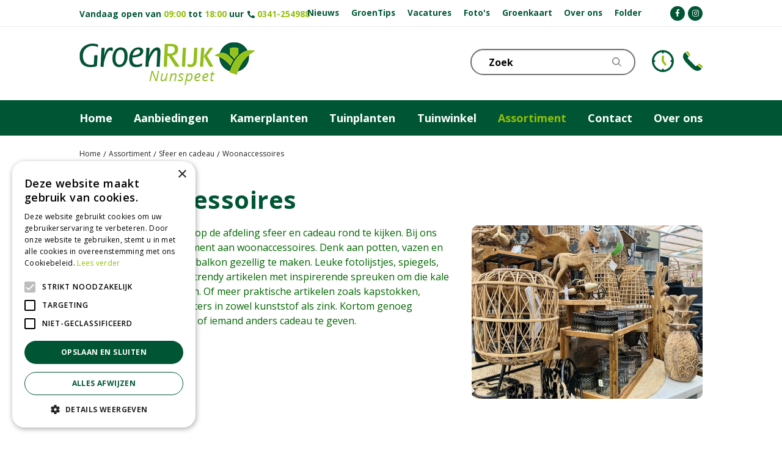

--- FILE ---
content_type: text/css; charset=utf-8
request_url: https://www.groenrijknunspeet.nl/website/groenrijk2/css/style_production.18.css
body_size: 7993
content:
.image-center{position:absolute;left:50%;top:50%;text-align:center;-webkit-transform:translate(-50%,-50%);-moz-transform:translate(-50%,-50%);transform:translate(-50%,-50%)}.flex{display:-webkit-flex;display:flex;-webkit-flex-direction:row;flex-direction:row;-webkit-flex-wrap:wrap;flex-wrap:wrap;-webkit-align-items:stretch;align-items:stretch}.form-field-styles{height:auto;min-height:40px;padding:3px 23px;font-size:12px;line-height:30px;border:2px solid #91be06;background:#fff;border-radius:20px;-webkit-transition:.5s all;transition:.5s all}.form-field-styles::placeholder{line-height:30px;color:#232323}.form-field-styles:active,.form-field-styles:focus,.form-field-styles:hover{outline:0!important;outline-offset:0!important;border-color:#005634;-webkit-box-shadow:none;box-shadow:none}.form-field-styles:active:focus,.form-field-styles:active:hover{outline:0!important;outline-offset:0!important;border-color:#005634;-webkit-box-shadow:none;box-shadow:none}@media (min-width:992px){.form-field-styles{min-height:50px;padding:8px 28px;font-size:16px;-webkit-border-radius:25px;-moz-border-radius:25px;border-radius:25px}}.news-item-styles{width:100%;flex:0 0 100%;max-width:100%;margin:0 0 45px 0;background:0 0}.news-item-styles>.wrap{position:relative;float:left;width:100%;padding:75% 0 0 0}.news-item-styles .news-title{margin:15px 0 19.8px 0}.news-item-styles .news-title h2{margin:0;font-size:18px;text-align:left}.news-item-styles .news-tag{position:absolute;top:0;left:0;z-index:10;min-height:30px;padding:5px 15px;font-weight:700;font-size:12px;line-height:30px;color:#fff;text-transform:capitalize;background:#232323;-webkit-border-radius:5px;-moz-border-radius:5px;border-radius:5px}.news-item-styles .news-text{float:left;width:100%;text-align:left}.news-item-styles .news-text>*{display:none}.news-item-styles .news-text b,.news-item-styles .news-text strong{font-weight:400}.news-item-styles .news-text p:first-of-type{display:block;font-size:14px}.news-item-styles .news-text figure{display:block;position:absolute;top:0;left:0;z-index:5;width:100%;padding:0;overflow:hidden;border:1px solid #707070;background:#fff;-webkit-border-radius:10px;-moz-border-radius:10px;border-radius:10px}.news-item-styles .news-text figure a{float:left;width:100%;padding:0 0 75% 0;background:none center no-repeat;background-size:cover}.news-item-styles .news-text figure img{display:none}.news-item-styles .news-text .read-more{display:block;position:absolute;top:-55px;right:15px;z-index:10;min-height:40px;margin-top:75%;padding:5px 15px;line-height:30px;font-weight:700;font-size:13.6px;color:#fff!important;background:#91be06;-webkit-border-radius:5px;-moz-border-radius:5px;border-radius:5px;-webkit-transition:.5s all;transition:.5s all}.news-item-styles .news-text .read-more:focus,.news-item-styles .news-text .read-more:hover{text-decoration:none!important;color:#fff!important;background:#005634}@media (min-width:768px){.news-item-styles{width:50%;flex:0 0 50%;max-width:50%;padding:0 19.8px}.news-item-styles .news-tag{-webkit-border-radius:10px;-moz-border-radius:10px;border-radius:10px}.news-item-styles .news-text p:first-child{font-size:16px}.news-item-styles .news-text .read-more{-webkit-border-radius:10px;-moz-border-radius:10px;border-radius:10px}}@media (min-width:992px){.news-item-styles{width:33.33333333%;flex:0 0 33.33333333%;max-width:33.33333333%;margin:0 0 60px 0}.news-item-styles .news-title{margin-bottom:30px}.news-item-styles .news-title h2{font-size:20px}}.offers-overview .offers-list{width:100%;display:flex;flex-wrap:wrap}.offers-overview .offers-list .offer{width:100%;margin-bottom:45px}.offers-overview .offers-list .offer>.wrap{background:#fff;width:100%;float:left;color:#232323;border:0}.offers-overview .offers-list .offer h2{width:100%;position:absolute;margin-top:calc(100% + 10px);color:#232323;left:0}.offers-overview .offers-list .offer h2 .offer_link{text-align:left}.offers-overview .offers-list .offer .picture_container{width:100%;float:left}.offers-overview .offers-list .offer .picture_container a{padding:0 0 100% 0;background-position:50%;background-size:cover;border-radius:10px}.offers-overview .offers-list .offer .picture_container img{width:100%;float:left}.offers-overview .offers-list .offer .description{margin-top:35px;float:left}.offers-overview .offers-list .offer .price_container{position:absolute;background:#005634;width:auto;color:#fff;padding:15px;border-radius:50%;top:240px}.offers-overview .offers-list .offer .price_container p{margin:0}.offers-overview .offers-list .offer .price_container .price_new{font-size:18px}.offers-overview .offers-list .offer .price_container .price_old{font-size:11px}.offers-overview .offers-list .offer .price_container .price_old .price{text-decoration:line-through}.offers-overview .offers-list .offer .offer_link{width:100%;float:left;text-align:center}.offers-overview .offers-list .offer .date_until{position:initial;float:left;margin-top:34px}.offers-overview .offers-list .offer .bottom .more_info{height:auto;min-height:40px;padding:5px 25px;font-weight:700;text-decoration:none!important;line-height:30px;color:#fff!important;border:0;background:#91be06;border-radius:5px;font-size:12px;-webkit-transition:.5s all;transition:.5s all;width:auto;padding:5px 15px;position:absolute;top:20px;right:20px}.offers-overview .offers-list .offer .bottom .more_info:active,.offers-overview .offers-list .offer .bottom .more_info:focus,.offers-overview .offers-list .offer .bottom .more_info:hover{text-decoration:none!important;color:#fff!important;background:#005634}.offers-overview .offers-list .offer .bottom .more_info:active:focus,.offers-overview .offers-list .offer .bottom .more_info:active:hover{text-decoration:none!important;color:#fff!important;background:#005634}.offers-overview .offers-list .offer .bottom .more_info.red{background-color:#e51b3d}.offers-overview .offers-list .offer .bottom .more_info.red:active,.offers-overview .offers-list .offer .bottom .more_info.red:focus,.offers-overview .offers-list .offer .bottom .more_info.red:hover{background-color:#b81530}.offers-overview .offers-list .offer .bottom .more_info.red:active:focus,.offers-overview .offers-list .offer .bottom .more_info.red:active:hover{background-color:#b81530}@media (min-width:992px){.offers-overview .offers-list .offer .bottom .more_info{min-height:50px;padding:10px 30px;border-radius:10px;font-size:16px}}.column-3 .offers-overview .offers-list .offer{width:50%}.offer.small>.wrap>.in{position:relative;padding-bottom:90px!important}.offer.small.no_price>.wrap>.in{padding-bottom:15px!important}.offer.big,.range_product.big{margin-bottom:45px;background:#fff;width:100%;padding:0;min-height:350px;float:left;color:#232323;border:0;overflow:hidden}.offer.big>.wrap,.range_product.big>.wrap{background:#fff;width:100%;float:left;color:#232323;border:0}.offer.big h2,.range_product.big h2{width:100%;position:absolute;margin-top:calc(100% + 10px);color:#232323;left:0}.offer.big h2 .offer_link,.range_product.big h2 .offer_link{text-align:left}.offer.big .picture_container,.range_product.big .picture_container{width:100%;float:left}.offer.big .picture_container a,.range_product.big .picture_container a{padding:0 0 100% 0;background-position:50%;background-size:cover;border-radius:10px}.offer.big .picture_container img,.range_product.big .picture_container img{width:100%;float:left}.offer.big .description,.range_product.big .description{margin-top:35px;float:left}.offer.big .price_container,.range_product.big .price_container{position:absolute;background:#005634;width:auto;color:#fff;padding:15px;border-radius:50%;top:240px}.offer.big .price_container p,.range_product.big .price_container p{margin:0}.offer.big .price_container .price_new,.range_product.big .price_container .price_new{font-size:18px}.offer.big .price_container .price_old,.range_product.big .price_container .price_old{font-size:11px}.offer.big .price_container .price_old .price,.range_product.big .price_container .price_old .price{text-decoration:line-through}.offer.big .offer_link,.range_product.big .offer_link{width:100%;float:left;text-align:center}.offer.big .date_until,.range_product.big .date_until{position:initial;float:left;margin-top:34px}.offer.big .bottom .more_info,.range_product.big .bottom .more_info{height:auto;min-height:40px;padding:5px 25px;font-weight:700;text-decoration:none!important;line-height:30px;color:#fff!important;border:0;background:#91be06;border-radius:5px;font-size:12px;-webkit-transition:.5s all;transition:.5s all;width:auto;padding:5px 15px;position:absolute;top:20px;right:20px}.offer.big .bottom .more_info:active,.offer.big .bottom .more_info:focus,.offer.big .bottom .more_info:hover,.range_product.big .bottom .more_info:active,.range_product.big .bottom .more_info:focus,.range_product.big .bottom .more_info:hover{text-decoration:none!important;color:#fff!important;background:#005634}.offer.big .bottom .more_info:active:focus,.offer.big .bottom .more_info:active:hover,.range_product.big .bottom .more_info:active:focus,.range_product.big .bottom .more_info:active:hover{text-decoration:none!important;color:#fff!important;background:#005634}.offer.big .bottom .more_info.red,.range_product.big .bottom .more_info.red{background-color:#e51b3d}.offer.big .bottom .more_info.red:active,.offer.big .bottom .more_info.red:focus,.offer.big .bottom .more_info.red:hover,.range_product.big .bottom .more_info.red:active,.range_product.big .bottom .more_info.red:focus,.range_product.big .bottom .more_info.red:hover{background-color:#b81530}.offer.big .bottom .more_info.red:active:focus,.offer.big .bottom .more_info.red:active:hover,.range_product.big .bottom .more_info.red:active:focus,.range_product.big .bottom .more_info.red:active:hover{background-color:#b81530}@media (min-width:992px){.offer.big .bottom .more_info,.range_product.big .bottom .more_info{min-height:50px;padding:10px 30px;border-radius:10px;font-size:16px}}.offer.big>.wrap,.range_product.big>.wrap{background:0 0;border:none;color:#232323}.offer.big h1,.range_product.big h1{width:100%}.offer.big .picture_container,.range_product.big .picture_container{width:100%}.offer.big .description,.range_product.big .description{width:100%;margin:10px 0;float:left;font-weight:600;text-align:center}.offer.big .date_until,.range_product.big .date_until{width:100%;float:left;font-size:12px;padding:0;text-align:center}.offer.big .more_info,.range_product.big .more_info{width:100%;float:left;padding:30px 0 0 30px;display:none}.offer.big .offer_link,.range_product.big .offer_link{width:100%}.offer.big .price_container,.range_product.big .price_container{float:right;padding:0 60px}.offer.big.popup,.range_product.big.popup{overflow:visible;margin-bottom:38px}.offer.big.popup>.wrap,.range_product.big.popup>.wrap{height:100%;position:relative}.offer.big.popup>.wrap>.in,.range_product.big.popup>.wrap>.in{width:100%;display:block}.offer.no_description>.wrap>.in,.range_product.no_description>.wrap>.in{padding:0}.offer.no_description h1,.range_product.no_description h1{width:100%;float:left;text-align:center}.offer.no_description .picture_container,.range_product.no_description .picture_container{width:100%!important;text-align:center}.offer.no_description .picture_container img,.range_product.no_description .picture_container img{max-width:50%;float:none}@media (min-width:768px){.offers-overview .offers-list .offer{width:50%;float:left;padding-top:0}.offers-overview .offers-list .offer:nth-of-type(odd){padding-left:0;padding-right:15px}.offers-overview .offers-list .offer:nth-of-type(2n){padding-left:15px;padding-right:0}}@media (min-width:992px){.offers-overview .offers-list .offer{width:33.333333%;float:left;padding-top:0}.offers-overview .offers-list .offer:nth-of-type(3n){padding-left:20px;padding-right:0}.offers-overview .offers-list .offer:nth-of-type(3n+1){padding-left:0;padding-right:20px}.offers-overview .offers-list .offer:nth-of-type(3n+2){padding-left:10px;padding-right:10px}.offers-overview .offers-list .offer h2{font-size:17px}.offers-overview .offers-list .offer .bottom .more_info{min-height:40px;padding:5px 15px;font-size:14px}.offer.big .picture_container,.range_product.big .picture_container{width:50%}.offer.big .price_container,.range_product.big .price_container{width:50%}.offer.big .description,.range_product.big .description{width:50%;display:flex;align-items:center;justify-content:center;margin-top:15%}}.responsive #custom-toolbar{visibility:hidden;height:100%!important;min-height:0;opacity:0;background:rgba(0,0,0,.25);-webkit-transition:.5s all;transition:.5s all}.responsive #custom-toolbar.open-menu{visibility:visible;opacity:1}.responsive #custom-toolbar.open-menu .block_type_navigation{left:0;transition-delay:0.25s}.responsive #custom-toolbar.close-menu{transition-delay:0.25s;opacity:0}.responsive #custom-toolbar .block_type_navigation{position:relative;left:-85%;height:100%;width:85%;padding:0;margin:0;background:#fff;-webkit-transition:.5s all;transition:.5s all}.responsive #custom-toolbar .block_type_navigation .close-menu-btn{display:-webkit-flex;display:flex;-webkit-flex-direction:row;flex-direction:row;-webkit-flex-wrap:wrap;flex-wrap:wrap;-webkit-align-items:stretch;align-items:stretch;justify-content:flex-end;width:100%;padding:8px;background:#fff;border-bottom:1px solid rgba(112,112,112,.15)}.responsive #custom-toolbar .block_type_navigation .close-menu-btn i{width:24px;height:24px;font-size:24px;line-height:24px;text-align:center;cursor:pointer;-webkit-border-radius:5px;-moz-border-radius:5px;border-radius:5px}.responsive #custom-toolbar .block_type_navigation>.in{height:calc(100% - 41px)}.responsive #custom-toolbar .block_type_navigation>.in>ul{position:relative;left:auto;top:auto;height:100%;overflow:auto;background:#fff!important}.responsive #custom-toolbar .block_type_navigation>.in>ul>li{display:block!important;border-bottom:1px solid rgba(112,112,112,.15);background:0 0!important}.responsive #custom-toolbar .block_type_navigation>.in>ul>li a{height:50px;padding:0 15px!important;text-overflow:ellipsis;white-space:nowrap;overflow:hidden;font-weight:700!important;line-height:49px!important;color:#005634!important}.responsive #custom-toolbar .block_type_navigation>.in>ul>li a:before{display:none}.responsive #custom-toolbar .block_type_navigation>.in>ul>li.active a{color:#91be06!important}.responsive #custom-toolbar .block_type_navigation>.in>ul>li .submenu_button{top:1px;right:0;width:40px;height:48px;padding:0;border-left:1px solid rgba(255,255,255,.1);background:#fff}.responsive #custom-toolbar .block_type_navigation>.in>ul>li .submenu_button:before{line-height:48px;color:#005634}.responsive #custom-toolbar .block_type_navigation>.in>ul>li .submenu{background:#eef3f1}.responsive #custom-toolbar .block_type_navigation>.in>ul>li .submenu ul{padding:0}.responsive #custom-toolbar .block_type_navigation>.in>ul>li .submenu ul li a{height:40px;padding:0 20px 0 30px!important;font-weight:400!important;font-size:14px!important;line-height:39px!important;color:#005634!important;border-bottom:1px solid #d0ded8}.responsive #custom-toolbar .block_type_navigation>.in>ul>li .submenu ul li .submenu_button{display:block!important;height:38px;background:#eef3f1}.responsive #custom-toolbar .block_type_navigation>.in>ul>li .submenu ul li .submenu_button:before{line-height:38px;font-weight:400;font-size:10px}.responsive #custom-toolbar .block_type_navigation>.in>ul>li .submenu ul li.active a{color:#91be06!important}.responsive #custom-toolbar .block_type_navigation>.in>ul>li .submenu ul li .subsub{background:#fff;display:none!important}.responsive #custom-toolbar .block_type_navigation>.in>ul>li .submenu ul li .subsub.show{display:block!important}.responsive #custom-toolbar .block_type_navigation>.in>ul>li .submenu ul li .subsub ul li a{padding-left:40px!important;font-size:13px!important}.responsive #custom-toolbar .block_type_navigation>.in>ul>li .submenu ul li .subsub ul li a .in{display:flex;align-items:center;font-size:13px}.responsive #custom-toolbar .block_type_navigation>.in>ul>li .submenu ul li .subsub ul li a .in:before{content:"- ";margin-right:7px}@media (min-width:768px){.responsive #custom-toolbar .block_type_navigation{width:50%;left:-50%}}#mobile-nav{position:fixed;left:0;top:0;background-color:#fff;width:100%;height:46px;z-index:1100;display:none}#menu-btn{width:46px;height:46px}#menu-btn a{width:100%;height:100%;display:block;text-align:center;color:#fff;line-height:46px;font-size:20px}#off-canvas-container{position:fixed;top:0;left:0;z-index:1102;width:100%;height:100%;display:none}#off-canvas-container #off-canvas-slide{position:fixed;top:0;left:0;background-color:#fff;width:90%;height:100%;z-index:1;overflow:hidden;-webkit-transform:translateX(-100%);-moz-transform:translateX(-100%);transform:translateX(-100%)}#off-canvas-container #off-canvas-slide #off-canvas-header{position:relative;background-color:#fff;width:100%;height:46px;padding-right:46px;padding-left:46px;display:block;text-align:center;color:#fff;line-height:46px;font-size:16px;font-weight:600}#off-canvas-container #off-canvas-slide #off-canvas-header #close-btn{position:absolute;right:0;top:0;width:46px;height:46px}#off-canvas-container #off-canvas-slide #off-canvas-header #close-btn a{width:100%;height:100%;display:block;text-align:center;color:#fff;line-height:46px;font-size:20px}#off-canvas-container #off-canvas-slide #off-canvas-menu{width:100%;height:calc(100% - 46px);padding:1.2rem;display:block;overflow-y:auto;-webkit-overflow-scrolling:touch}#off-canvas-container #off-canvas-slide #off-canvas-menu #back-links a{display:flex;align-items:center;padding-top:.8rem;padding-bottom:.8rem;min-height:4rem}#off-canvas-container #off-canvas-slide #off-canvas-menu #back-links a .fa{height:1rem;width:.65rem;vertical-align:baseline;color:#bbb;font-size:1rem}#off-canvas-container #off-canvas-slide #off-canvas-menu #back-links a span{padding-left:.8rem}#off-canvas-container #off-canvas-slide #off-canvas-menu ul{width:100%;margin:0;list-style:none}#off-canvas-container #off-canvas-slide #off-canvas-menu ul li{width:100%}#off-canvas-container #off-canvas-slide #off-canvas-menu ul li a{display:flex;align-items:center;justify-content:space-between;padding-top:.8rem;padding-bottom:.8rem;min-height:4rem}#off-canvas-container #off-canvas-slide #off-canvas-menu ul li a>div{display:inline-block;vertical-align:middle}#off-canvas-container #off-canvas-slide #off-canvas-menu ul li a .fa{vertical-align:middle;height:1.2rem;width:1.2rem;color:#bbb;font-size:1.2rem}#off-canvas-container #off-canvas-slide #off-canvas-menu #submenu-links{padding-top:1.6rem}#off-canvas-container #off-canvas-slide #off-canvas-menu #submenu-links .h5,#off-canvas-container #off-canvas-slide #off-canvas-menu #submenu-links h5{margin-top:0;margin-bottom:.4rem}#off-canvas-container #off-canvas-slide #off-canvas-menu #submenu-links ul{padding:.8rem 0}#off-canvas-container #off-canvas-slide #off-canvas-menu #submenu-links ul li{position:relative;padding-left:15px}#off-canvas-container #off-canvas-slide #off-canvas-menu #submenu-links ul li:before{content:'';position:absolute;top:0;left:0;bottom:0;border-left:3px solid #f3f3f3}#off-canvas-container #off-canvas-overlay{position:fixed;z-index:0;top:0;left:0;height:100%;width:100%;background-color:#111;opacity:0;overflow:hidden}.show-menu{overflow:hidden}.show-menu #off-canvas-container{display:block}.show-menu #off-canvas-container #off-canvas-slide{-webkit-animation:slide-in .15s ease-out forwards;-moz-animation:slide-in .15s ease-out forwards;animation:slide-in .15s ease-out forwards}.show-menu #off-canvas-container #off-canvas-overlay{-webkit-animation:overlay-fade-in .15s ease-in-out forwards;-moz-animation:overlay-fade-in .15s ease-in-out forwards;animation:overlay-fade-in .15s ease-in-out forwards}@media (max-width:767px){#container{margin-top:46px}#mobile-nav{display:block}}@keyframes overlay-fade-in{from{opacity:0}to{opacity:.65}}@-moz-keyframes overlay-fade-in{from{opacity:0}to{opacity:.65}}@-webkit-keyframes overlay-fade-in{from{opacity:0}to{opacity:.65}}@keyframes slide-in{from{transform:translateX(-100%)}to{transform:translateX(0)}}@-moz-keyframes slide-in{from{-moz-transform:translateX(-100%)}to{-moz-transform:translateX(0)}}@-webkit-keyframes slide-in{from{-webkit-transform:translateX(-100%)}to{-webkit-transform:translateX(0)}}.mfp-bg{top:0;left:0;width:100%;height:100%;z-index:1142;overflow:hidden;position:fixed;background:#fff;opacity:1;filter:alpha(opacity=100)}.mfp-wrap{top:0;left:0;width:100%;height:100%;z-index:1143;position:fixed;outline:0!important;-webkit-backface-visibility:hidden}.mfp-container{text-align:center;position:absolute;width:100%;height:100%;left:0;top:0;-webkit-box-sizing:border-box;-moz-box-sizing:border-box;box-sizing:border-box}.mfp-container:before{content:'';display:inline-block;height:100%;vertical-align:middle}.mfp-align-top .mfp-container:before{display:none}.mfp-content{position:relative;display:inline-block;vertical-align:middle;margin:0 auto;text-align:left;z-index:1145}.mfp-ajax-holder .mfp-content,.mfp-inline-holder .mfp-content{width:100%;cursor:auto}.mfp-ajax-cur{cursor:progress}.mfp-zoom-out-cur,.mfp-zoom-out-cur .mfp-image-holder .mfp-close{cursor:-moz-zoom-out;cursor:-webkit-zoom-out;cursor:zoom-out}.mfp-zoom{cursor:pointer;cursor:-webkit-zoom-in;cursor:-moz-zoom-in;cursor:zoom-in}.mfp-auto-cursor .mfp-content{cursor:auto}.mfp-arrow,.mfp-close,.mfp-counter,.mfp-preloader{-webkit-user-select:none;-moz-user-select:none;user-select:none}.mfp-loading.mfp-figure{display:none}.mfp-hide{display:none!important}.mfp-preloader{color:#ccc;position:absolute;top:50%;width:auto;text-align:center;margin-top:-.8em;left:8px;right:8px;z-index:1144}.mfp-preloader a{color:#ccc}.mfp-preloader a:hover{color:#fff}.mfp-s-error .mfp-content,.mfp-s-ready .mfp-preloader{display:none}button.mfp-arrow,button.mfp-close{overflow:visible;cursor:pointer;background:0 0;border:0;-webkit-appearance:none;display:block;outline:0;padding:0;z-index:1146;-webkit-box-shadow:none;box-shadow:none}button::-moz-focus-inner{padding:0;border:0}.mfp-close{height:42px;line-height:42px;position:fixed;left:10px;bottom:0;text-decoration:none;text-align:center;opacity:1;filter:alpha(opacity=100);padding:0 0 18px 10px;color:#333;font-size:14px}.mfp-close:focus,.mfp-close:hover{opacity:1;filter:alpha(opacity=100)}.mfp-close:active{bottom:0}.mfp-close-btn-in .mfp-close{color:#333}.mfp-iframe-holder .mfp-close,.mfp-image-holder .mfp-close{color:#fff;right:-6px;text-align:right;padding-right:6px;width:100%}.mfp-counter{position:absolute;top:0;right:0;color:#ccc;font-size:12px;line-height:18px}.mfp-arrow{position:absolute;opacity:.65;filter:alpha(opacity=65);margin:0;top:50%;margin-top:-55px;padding:0;width:90px;height:110px;-webkit-tap-highlight-color:rgba(0,0,0,0)}.mfp-arrow:active{margin-top:-54px}.mfp-arrow:focus,.mfp-arrow:hover{opacity:1;filter:alpha(opacity=100)}.mfp-arrow .mfp-a,.mfp-arrow .mfp-b,.mfp-arrow:after,.mfp-arrow:before{content:'';display:block;width:0;height:0;position:absolute;left:0;top:0;margin-top:35px;margin-left:35px;border:medium inset transparent}.mfp-arrow .mfp-a,.mfp-arrow:after{border-top-width:13px;border-bottom-width:13px;top:8px}.mfp-arrow .mfp-b,.mfp-arrow:before{border-top-width:21px;border-bottom-width:21px;opacity:.7}.mfp-arrow-left{left:0}.mfp-arrow-left .mfp-a,.mfp-arrow-left:after{border-right:17px solid #fff;margin-left:31px}.mfp-arrow-left .mfp-b,.mfp-arrow-left:before{margin-left:25px;border-right:27px solid #3f3f3f}.mfp-arrow-right{right:0}.mfp-arrow-right .mfp-a,.mfp-arrow-right:after{border-left:17px solid #fff;margin-left:39px}.mfp-arrow-right .mfp-b,.mfp-arrow-right:before{border-left:27px solid #3f3f3f}.mfp-iframe-holder{padding-top:40px;padding-bottom:40px}.mfp-iframe-holder .mfp-content{line-height:0;width:100%;max-width:900px}.mfp-iframe-holder .mfp-close{bottom:0}.mfp-iframe-scaler{width:100%;height:0;overflow:hidden;padding-top:56.25%}.mfp-iframe-scaler iframe{position:absolute;display:block;top:0;left:0;width:100%;height:100%;box-shadow:0 0 8px rgba(0,0,0,.6);background:#000}img.mfp-img{width:auto;max-width:100%;height:auto;display:block;line-height:0;-webkit-box-sizing:border-box;-moz-box-sizing:border-box;box-sizing:border-box;padding:40px 0;margin:0 auto}.mfp-figure{line-height:0}.mfp-figure:after{content:'';position:absolute;left:0;top:40px;bottom:40px;display:block;right:0;width:auto;height:auto;z-index:-1;box-shadow:0 0 8px rgba(0,0,0,.6);background:#444}.mfp-figure small{color:#bdbdbd;display:block;font-size:12px;line-height:14px}.mfp-figure figure{margin:0}.mfp-bottom-bar{margin-top:-36px;position:absolute;top:100%;left:0;width:100%;cursor:auto}.mfp-title{text-align:left;line-height:18px;color:#f3f3f3;word-wrap:break-word;padding-right:36px}.mfp-image-holder .mfp-content{max-width:100%}.mfp-gallery .mfp-image-holder .mfp-figure{cursor:pointer}@media screen and (max-width:800px) and (orientation:landscape),screen and (max-height:300px){.mfp-img-mobile .mfp-image-holder{padding-left:0;padding-right:0}.mfp-img-mobile img.mfp-img{padding:0}.mfp-img-mobile .mfp-figure:after{top:0;bottom:0}.mfp-img-mobile .mfp-figure small{display:inline;margin-left:5px}.mfp-img-mobile .mfp-bottom-bar{background:rgba(0,0,0,.6);bottom:0;margin:0;top:auto;padding:3px 5px;position:fixed;-webkit-box-sizing:border-box;-moz-box-sizing:border-box;box-sizing:border-box}.mfp-img-mobile .mfp-bottom-bar:empty{padding:0}.mfp-img-mobile .mfp-counter{right:5px;top:3px}.mfp-img-mobile .mfp-close{bottom:0;left:10px;width:35px;height:35px;line-height:35px;background:rgba(0,0,0,.6);position:fixed;text-align:center;padding:0}}@media all and (max-width:900px){.mfp-arrow{-webkit-transform:scale(.75);transform:scale(.75)}.mfp-arrow-left{-webkit-transform-origin:0;transform-origin:0}.mfp-arrow-right{-webkit-transform-origin:100%;transform-origin:100%}}.mfp-ie7 .mfp-img{padding:0}.mfp-ie7 .mfp-bottom-bar{width:600px;left:50%;margin-left:-300px;margin-top:5px;padding-bottom:5px}.mfp-ie7 .mfp-container{padding:0}.mfp-ie7 .mfp-content{padding-top:44px}.mfp-ie7 .mfp-close{bottom:0;left:10px;padding-top:0}.magazine-viewport .container{position:absolute;top:50%;left:50%;width:922px;height:600px;margin:auto;padding-left:0;padding-right:0}.magazine-viewport .magazine{width:922px;height:600px;left:-461px;top:-300px}.magazine-viewport .page{width:461px;height:600px;background-color:#fff;background-repeat:no-repeat;background-size:100% 100%}.magazine-viewport .zoomer .region{display:none}.magazine .region{position:absolute;overflow:hidden;cursor:pointer}.magazine .page{-webkit-box-shadow:0 0 20px rgba(0,0,0,.2);-moz-box-shadow:0 0 20px rgba(0,0,0,.2);-ms-box-shadow:0 0 20px rgba(0,0,0,.2);-o-box-shadow:0 0 20px rgba(0,0,0,.2);box-shadow:0 0 20px rgba(0,0,0,.2)}.magazine-viewport .page img{-webkit-touch-callout:none;-webkit-user-select:none;-moz-user-select:none;-ms-user-select:none;user-select:none;margin:0}.magazine .even .gradient{position:absolute;top:0;left:0;width:100%;height:100%;background:-webkit-linear-gradient(left,rgba(0,0,0,0) 95%,rgba(0,0,0,.2) 100%);background:-moz-linear-gradient(left,rgba(0,0,0,0) 95%,rgba(0,0,0,.2) 100%);background:-ms-linear-gradient(left,rgba(0,0,0,0) 95%,rgba(0,0,0,.2) 100%);background:-o-linear-gradient(left,rgba(0,0,0,0) 95%,rgba(0,0,0,.2) 100%);background:linear-gradient(left,rgba(0,0,0,0) 95%,rgba(0,0,0,.2) 100%)}.magazine .odd .gradient{position:absolute;top:0;left:0;width:100%;height:100%;background:-webkit-linear-gradient(right,rgba(0,0,0,0) 95%,rgba(0,0,0,.15) 100%);background:-moz-linear-gradient(right,rgba(0,0,0,0) 95%,rgba(0,0,0,.15) 100%);background:-ms-linear-gradient(right,rgba(0,0,0,0) 95%,rgba(0,0,0,.15) 100%);background:-o-linear-gradient(right,rgba(0,0,0,0) 95%,rgba(0,0,0,.15) 100%);background:linear-gradient(right,rgba(0,0,0,0) 95%,rgba(0,0,0,.15) 100%)}.magazine-viewport .zoom-in .even .gradient,.magazine-viewport .zoom-in .odd .gradient{display:none}.magazine-viewport .loader{background-image:url(/img/turnjs/loader.gif);width:22px;height:22px;position:absolute;top:280px;left:219px}.magazine-viewport .shadow{-webkit-transition:-webkit-box-shadow .5s;-moz-transition:-moz-box-shadow .5s;-o-transition:-webkit-box-shadow .5s;-ms-transition:-ms-box-shadow .5s;-webkit-box-shadow:0 0 20px #ccc;-moz-box-shadow:0 0 20px #ccc;-o-box-shadow:0 0 20px #ccc;-ms-box-shadow:0 0 20px #ccc;box-shadow:0 0 20px #ccc}.magazine-viewport .next-button,.magazine-viewport .previous-button{width:22px;height:100%;position:absolute;top:0;z-index:300}.magazine-viewport .next-button{right:0}.magazine-viewport .previous-button{left:0}.magazine-viewport .next-button-hover,.magazine-viewport .previous-button-hover{background-color:rgba(0,0,0,.2)}.magazine-viewport .previous-button-down,.magazine-viewport .previous-button-hover{background-image:url(/img/turnjs/arrows.png);background-position:-4px 284px;background-repeat:no-repeat}.magazine-viewport .next-button-down,.magazine-viewport .previous-button-down{background-color:rgba(0,0,0,.4)}.magazine-viewport .next-button-down,.magazine-viewport .next-button-hover{background-image:url(/img/turnjs/arrows.png);background-position:-38px 284px;background-repeat:no-repeat}.magazine-viewport .zoom-in .next-button,.magazine-viewport .zoom-in .previous-button{display:none}.animated{-webkit-transition:margin-left .5s;-moz-transition:margin-left .5s;-ms-transition:margin-left .5s;-o-transition:margin-left .5s;transition:margin-left .5s}.exit-message{position:absolute;top:10px;left:0;width:100%;height:40px;z-index:10000}.exit-message>div{width:140px;height:30px;margin:auto;background:rgba(0,0,0,.5);text-align:center;font:12px arial;line-height:30px;color:#fff;-webkit-border-radius:10px;-moz-border-radius:10px;-ms-border-radius:10px;border-radius:10px}.zoom-icon{position:fixed;z-index:1000;width:32px;height:32px;bottom:5px;right:10px;background-image:url(/img/turnjs/zoom-icons.png);background-size:128px 32px}.zoom-icon-in{background-position:-32px 0;cursor:pointer}.zoom-icon-in.zoom-icon-in-hover{background-position:-32px 0;cursor:pointer}.zoom-icon-out{background-position:-64px 0}.zoom-icon-out.zoom-icon-out-hover{background-position:-96px 0;cursor:pointer}.magazine-viewport .bottom{position:absolute;left:0;bottom:0;width:100%}.brochures-overview{width:100%;float:left}.brochures-overview .brochure-gallery{width:100%;float:left}.brochures-overview .brochure-gallery ul{width:100%;margin:0;float:left;list-style:none;display:flex;flex-wrap:wrap}.brochures-overview .brochure-gallery ul li{width:100%;color:#232323;margin-bottom:30px}.brochures-overview .brochure-gallery ul li>.wrap>.in{float:left;width:100%;border:0}.brochures-overview .brochure-gallery ul li a{position:relative;width:100%;float:left;-webkit-box-shadow:0 0 0 rgba(0,0,0,.15);box-shadow:0 0 0 rgba(0,0,0,.15);top:0;transition:all .3s}.brochures-overview .brochure-gallery ul li a:hover{text-decoration:none}.brochures-overview .brochure-gallery ul li a .brochure-thumb{width:100%;float:left}.brochures-overview .brochure-gallery ul li a .brochure-thumb img{width:100%;float:left;border-radius:10px}.brochures-overview .brochure-gallery ul li a .brochure-text{position:absolute;bottom:30px;left:0;background:rgba(255,255,255,.9);width:100%;padding:10px;float:left;text-align:center;border-radius:10px;border:2px solid #707070}.brochures-overview .brochure-gallery ul li a .brochure-text h2{margin:0 0 4px 0}.brochures-overview .brochure-gallery ul li a .brochure-text p{margin:0;font-size:11px;color:#232323}.brochures-overview .brochure-gallery ul li a:hover{top:-10px;-webkit-box-shadow:0 3px 25px rgba(0,0,0,.15);box-shadow:0 3px 25px rgba(0,0,0,.15)}.brochure{width:100%;float:left}.brochure .date-period{background:#fff;width:100%;margin:30px 0;padding:30px 0;float:left;text-align:center;font-size:80%;color:#232323}.brochure .date-period.not_active{color:red}.brochure .description{width:100%;margin-top:30px;padding-top:30px;float:left;text-align:center;font-size:80%;color:#232323;line-height:19px}.brochure .arrows_icon{text-indent:-999em;background:url(/img/brochure_axmag_arrows.png) no-repeat 0 0;width:22px;height:19px;display:inline-block}.brochure .brochure-container{width:100%;height:500px;float:left}.brochure .brochure-container-pdf{position:relative;width:100%;float:left}.brochure .brochure-container-pdf #brochure-toolbar{position:fixed;left:0;bottom:0;background:rgba(0,0,0,.3);width:100%;padding:5px 0;text-align:center;display:block;z-index:999}.brochure .brochure-container-pdf #brochure-toolbar select{height:32px;display:inline-block}.brochure .brochure-container-pdf #brochure-toolbar #brochure-date{padding:9px;display:inline-block;color:#fff}.brochure .brochure-container-pdf #brochure-close{position:fixed;right:10px;top:10px;width:42px;height:42px;display:block;z-index:999}.brochure .brochure-container-pdf #brochure-close a{background:rgba(0,0,0,.3);width:100%;height:100%;display:block;text-align:center;line-height:40px;font-size:30px;color:#333}body.brochures #fancybox-outer{background:0 0}#brochure-popup-container{background:#ececec;width:100%;height:100%;padding:10px;float:left;border:1px solid #d0d0d0;cursor:move}#brochure-popup-in{background:url(/img/booklet/popup_bg.png) 0 0 repeat;width:100%;height:100%;float:left;border:1px solid #fff;overflow:hidden}#brochure-popup-in img{width:100%;float:left}@media screen and (max-width:768px){#brochure-popup-in img{width:auto}}@media (min-width:768px){.brochures-overview h1{margin-bottom:30px}.brochures-overview .brochure-gallery ul li{width:50%;float:left;padding-top:0}.brochures-overview .brochure-gallery ul li:nth-of-type(odd){padding-left:0;padding-right:15px}.brochures-overview .brochure-gallery ul li:nth-of-type(2n){padding-left:15px;padding-right:0}}@media (min-width:992px){.brochures-overview .brochure-gallery ul li{width:33.333333%;float:left;padding-top:0}.brochures-overview .brochure-gallery ul li:nth-of-type(3n){padding-left:20px;padding-right:0}.brochures-overview .brochure-gallery ul li:nth-of-type(3n+1){padding-left:0;padding-right:20px}.brochures-overview .brochure-gallery ul li:nth-of-type(3n+2){padding-left:10px;padding-right:10px}}.block_type_header_pictures{padding-bottom:53%;width:100%}.block_type_header_pictures .header-pictures-in{position:absolute;top:0;left:0;z-index:5;width:100%;height:100%}.block_type_header_pictures #header_pictures_fade{height:100%!important;width:100%;margin:0;padding:0;overflow:hidden;list-style:none;display:-webkit-flex;display:flex;-webkit-flex-direction:row;flex-direction:row;-webkit-flex-wrap:wrap;flex-wrap:wrap;-webkit-align-items:stretch;align-items:stretch}.block_type_header_pictures #header_pictures_fade li{position:relative;z-index:2;width:100%;display:none;flex:0 0 100%}.block_type_header_pictures #header_pictures_fade li+li{z-index:1}.block_type_header_pictures #header_pictures_fade li.active{display:block}.block_type_header_pictures #header_pictures_fade a,.block_type_header_pictures #header_pictures_fade li{width:100%;height:100%;float:left}.block_type_header_pictures .header-picture{height:100%;background-position:top right;background-repeat:no-repeat;background-size:cover;width:100%;display:flex}.block_type_header_pictures .header-picture img{display:none}.block_type_header_pictures .hp-text{display:none;top:50%;left:auto;right:0;transform:translateY(-50%);width:100%;padding:30px 60px;margin:25% 0 0 0;font-weight:700;font-size:24px;color:#91be06;background:0 0;position:absolute;z-index:7}.block_type_header_pictures .hp-text .h3,.block_type_header_pictures .hp-text h3{margin:0;font-size:30px;line-height:30px;color:#fff}.block_type_header_pictures .hp-text p{line-height:30px;margin:0}.block_type_header_pictures .hp-text a.btn{width:auto!important;min-height:30px;padding:0 15px;margin-top:19.8px}.block_type_header_pictures #header-pictures-index{display:none;position:absolute;bottom:19.8px;width:100%;left:50%;max-width:1080px;padding:0 30px;margin:0;transform:translateX(-50%);text-align:center;z-index:7}.block_type_header_pictures #header-pictures-index li{float:left;width:10px;height:10px;padding:0;margin:0 7.5px 0 0;display:inline-block}.block_type_header_pictures #header-pictures-index li a{background:#fff;-webkit-box-shadow:none;box-shadow:none;position:relative;width:100%;height:100%;float:left;font-size:0;text-indent:-9999px;border-radius:50%;-webkit-transition:all .2s;-moz-transition:all .2s;-ms-transition:all .2s;-o-transition:all .2s;transition:all .2s;box-shadow:0 1px 1px rgba(255,255,255,.4),inset 0 1px 1px rgba(0,0,0,.1),0 0 0 2px rgba(255,255,255,.5);-webkit-box-shadow:0 1px 1px rgba(255,255,255,.4),inset 0 1px 1px rgba(0,0,0,.1),0 0 0 2px rgba(255,255,255,.5);-moz-box-shadow:0 1px 1px rgba(255,255,255,.4),inset 0 1px 1px rgba(0,0,0,.1),0 0 0 2px rgba(255,255,255,.5)}.block_type_header_pictures #header-pictures-index li a:hover{box-shadow:0 1px 1px rgba(255,255,255,.4),inset 0 1px 1px rgba(0,0,0,.1),0 0 0 5px rgba(255,255,255,.5);-webkit-box-shadow:0 1px 1px rgba(255,255,255,.4),inset 0 1px 1px rgba(0,0,0,.1),0 0 0 5px rgba(255,255,255,.5);-moz-box-shadow:0 1px 1px rgba(255,255,255,.4),inset 0 1px 1px rgba(0,0,0,.1),0 0 0 5px rgba(255,255,255,.5);text-decoration:none}.block_type_header_pictures #header-pictures-index li a:after{display:none}.block_type_header_pictures #header-pictures-index li.active a,.block_type_header_pictures #header-pictures-index li:hover a{background:#91be06;box-shadow:0 1px 1px rgba(255,255,255,.4),inset 0 1px 1px rgba(0,0,0,.1),0 0 0 5px rgba(255,255,255,.5);-webkit-box-shadow:0 1px 1px rgba(255,255,255,.4),inset 0 1px 1px rgba(0,0,0,.1),0 0 0 5px rgba(255,255,255,.5);-moz-box-shadow:0 1px 1px rgba(255,255,255,.4),inset 0 1px 1px rgba(0,0,0,.1),0 0 0 5px rgba(255,255,255,.5);text-decoration:none}.block_type_header_pictures #header-pictures-index li.active a:after,.block_type_header_pictures #header-pictures-index li:hover a:after{background:rgba(255,255,255,.8);content:"";position:absolute;width:10px;height:10px;top:3px;left:3px;border-radius:50%}.block_type_header_pictures #header-pictures-next,.block_type_header_pictures #header-pictures-prev{position:absolute;top:120px;width:32px;height:32px;float:left;z-index:7}.block_type_header_pictures #header-pictures-next a,.block_type_header_pictures #header-pictures-prev a{position:relative;width:100%;height:100%;float:left;font-size:0;text-indent:-9999px}.block_type_header_pictures #header-pictures-next a:before,.block_type_header_pictures #header-pictures-prev a:before{position:absolute;left:0;top:0;width:100%;height:100%;line-height:32px;font-family:FontAwesome;content:"\f053";color:rgba(255,255,255,.8);font-size:24px;display:block;text-indent:0;text-align:center}.block_type_header_pictures #header-pictures-prev{left:0}.block_type_header_pictures #header-pictures-next{right:0}.block_type_header_pictures #header-pictures-next a:before{content:"\f054"}.frontpage #container header.placeholder-header .block_type_header_pictures .header-pictures-in{background:#232323}.block_type_photo_slider .slick-next:before,.block_type_photo_slider .slick-prev:before{display:none}.block_type_openinghours ul li .day{width:50%;float:left}#container footer.placeholder-footer .block_type_to_top_button .block-icon .fa{line-height:40px;font-size:28px}#container footer.placeholder-footer .block_type_subscribeform .form .field_type_EmailAddress{width:66.666%;padding:0}#container footer.placeholder-footer .block_type_subscribeform .form .field_type_EmailAddress input{width:100%!important}.offers-overview .offers-list .offer .bottom .more_info{white-space:nowrap}.block_type_openinghours>.wrap{justify-content:center}.offer.small>.wrap>.in .bottom{top:0;right:0}@media (min-width:0) and (max-width:991px){.responsive #custom-toolbar{background:#f2f2f2;background:-moz-linear-gradient(top,#f2f2f2 0,#fff 100%);background:-webkit-linear-gradient(top,#f2f2f2 0,#fff 100%);background:-o-linear-gradient(top,#f2f2f2 0,#fff 100%);background:-ms-linear-gradient(top,#f2f2f2 0,#fff 100%);background:linear-gradient(to bottom,#f2f2f2 0,#fff 100%);position:fixed;left:0;top:0;width:100%;min-height:46px;float:left;z-index:1100;-webkit-box-shadow:0 1px 2px rgba(0,0,0,.3);box-shadow:0 1px 2px rgba(0,0,0,.3)}.responsive .submenu_horizontal,.responsive .submenu_vertical_show,.responsive .submenu_vertical_slide{position:relative!important;background:0 0;width:100%;min-height:46px;z-index:1100}.responsive .submenu_horizontal.navactive,.responsive .submenu_vertical_show.navactive,.responsive .submenu_vertical_slide.navactive{z-index:1102}.responsive .submenu_horizontal ul,.responsive .submenu_vertical_show ul,.responsive .submenu_vertical_slide ul{position:absolute;top:0;left:0;width:100%;padding:0}.responsive .submenu_horizontal ul.menuactive,.responsive .submenu_vertical_show ul.menuactive,.responsive .submenu_vertical_slide ul.menuactive{background:#fff!important;border:1px solid #aaa;border-top:none;border-left:none;-webkit-box-shadow:0 1px 2px rgba(0,0,0,.3);box-shadow:0 1px 2px rgba(0,0,0,.3)}.responsive .submenu_horizontal ul.menuactive>li:first-child,.responsive .submenu_vertical_show ul.menuactive>li:first-child,.responsive .submenu_vertical_slide ul.menuactive>li:first-child{background:#f2f2f2;background:-moz-linear-gradient(top,#f2f2f2 0,#fff 100%);background:-webkit-linear-gradient(top,#f2f2f2 0,#fff 100%);background:-o-linear-gradient(top,#f2f2f2 0,#fff 100%);background:-ms-linear-gradient(top,#f2f2f2 0,#fff 100%);background:linear-gradient(to bottom,#f2f2f2 0,#fff 100%)}.responsive .submenu_horizontal ul li,.responsive .submenu_vertical_show ul li,.responsive .submenu_vertical_slide ul li{position:relative;width:100%!important;display:none;margin:0}.responsive .submenu_horizontal ul li a,.responsive .submenu_vertical_show ul li a,.responsive .submenu_vertical_slide ul li a{position:relative;background:0 0!important;width:100%!important;margin:0!important;padding:15px 24px 14px 32px!important;display:block!important;color:#666!important;font-size:14px!important;line-height:normal!important;text-align:left;-webkit-border-radius:0!important;-moz-border-radius:0!important;border-radius:0!important;text-shadow:none;border:none}.responsive .submenu_horizontal ul li a.toggler,.responsive .submenu_vertical_show ul li a.toggler,.responsive .submenu_vertical_slide ul li a.toggler{display:none!important}.responsive .submenu_horizontal ul li.active,.responsive .submenu_vertical_show ul li.active,.responsive .submenu_vertical_slide ul li.active{display:block}.responsive .submenu_horizontal ul li.active a:before,.responsive .submenu_vertical_show ul li.active a:before,.responsive .submenu_vertical_slide ul li.active a:before{position:absolute;left:10px;top:17px;font-family:FontAwesome;content:"\f0c9";display:block;color:#666;font-size:14px}.responsive .submenu_horizontal ul li.active .submenu,.responsive .submenu_vertical_show ul li.active .submenu,.responsive .submenu_vertical_slide ul li.active .submenu{display:none}.responsive .submenu_horizontal ul li.inactive,.responsive .submenu_vertical_show ul li.inactive,.responsive .submenu_vertical_slide ul li.inactive{display:block}.responsive .submenu_horizontal ul li.inactive a:before,.responsive .submenu_vertical_show ul li.inactive a:before,.responsive .submenu_vertical_slide ul li.inactive a:before{position:absolute;left:10px;top:17px;font-family:FontAwesome;content:"\f0c9";display:block;color:#666;font-size:14px}.responsive .submenu_horizontal ul li.inactive .submenu,.responsive .submenu_vertical_show ul li.inactive .submenu,.responsive .submenu_vertical_slide ul li.inactive .submenu{display:none}.responsive .submenu_horizontal ul li.has_submenu .submenu_button,.responsive .submenu_vertical_show ul li.has_submenu .submenu_button,.responsive .submenu_vertical_slide ul li.has_submenu .submenu_button{position:absolute;top:11px;right:5px;width:26px;height:26px;padding:3px 0 0 0;display:block;text-align:center}.responsive .submenu_horizontal ul li.has_submenu .submenu_button:before,.responsive .submenu_vertical_show ul li.has_submenu .submenu_button:before,.responsive .submenu_vertical_slide ul li.has_submenu .submenu_button:before{font-family:FontAwesome;content:"\f078";display:inline-block;color:#666;font-size:14px}.responsive .submenu_horizontal ul li.has_submenu.sub-active .submenu,.responsive .submenu_vertical_show ul li.has_submenu.sub-active .submenu,.responsive .submenu_vertical_slide ul li.has_submenu.sub-active .submenu{display:block}.responsive .submenu_horizontal ul li.hoveractive a:before,.responsive .submenu_vertical_show ul li.hoveractive a:before,.responsive .submenu_vertical_slide ul li.hoveractive a:before{position:absolute;left:10px;top:17px;font-family:FontAwesome;content:"\f00c";display:block;color:#666;font-size:14px}.responsive .submenu_horizontal ul li.hoveractive .submenu ul li a:before,.responsive .submenu_vertical_show ul li.hoveractive .submenu ul li a:before,.responsive .submenu_vertical_slide ul li.hoveractive .submenu ul li a:before{display:none}.responsive .submenu_horizontal ul li .submenu,.responsive .submenu_vertical_show ul li .submenu,.responsive .submenu_vertical_slide ul li .submenu{display:none;opacity:1!important}.responsive .submenu_horizontal ul li .submenu ul,.responsive .submenu_vertical_show ul li .submenu ul,.responsive .submenu_vertical_slide ul li .submenu ul{position:static;top:auto;left:auto;padding:0 0 5px 0;border:none;box-shadow:none;-webkit-box-shadow:none;-moz-box-shadow:none}.responsive .submenu_horizontal ul li .submenu ul li,.responsive .submenu_vertical_show ul li .submenu ul li,.responsive .submenu_vertical_slide ul li .submenu ul li{display:block!important}.responsive .submenu_horizontal ul li .submenu ul li a:before,.responsive .submenu_vertical_show ul li .submenu ul li a:before,.responsive .submenu_vertical_slide ul li .submenu ul li a:before{display:none}.responsive .submenu_horizontal ul li .submenu ul li .submenu_button,.responsive .submenu_vertical_show ul li .submenu ul li .submenu_button,.responsive .submenu_vertical_slide ul li .submenu ul li .submenu_button{display:none!important}.responsive .submenu_horizontal ul li .submenu ul li .subsub,.responsive .submenu_vertical_show ul li .submenu ul li .subsub,.responsive .submenu_vertical_slide ul li .submenu ul li .subsub{display:block!important}.responsive .submenu_horizontal ul li .submenu ul li .subsub ul li a,.responsive .submenu_vertical_show ul li .submenu ul li .subsub ul li a,.responsive .submenu_vertical_slide ul li .submenu ul li .subsub ul li a{padding:15px 24px 14px 50px!important}}.bg-light{background-color:#eef3f1!important}.responsive #custom-toolbar .block_type_navigation>.in>ul>li .submenu_button:before{font-family:'Font Awesome 5 Free';font-weight:900!important}article{width:100%;float:left}article .page-title{width:100%;float:left}article .page-text{width:100%;float:left;text-align:justify}article .page-text figure{width:25%;padding:0 0 30px 30px;float:right}article .page-text figure img{width:100%;float:left}article .page-text ol,article .page-text ul{display:block;margin:1.12em 0 1.12em 40px;text-align:left}article .page-text li{display:list-item;margin-bottom:5px;line-height:1.5em}article .page-text ol{list-style-type:decimal}article .page-text ol ol,article .page-text ol ul,article .page-text ul ol,article .page-text ul ul{margin-top:0;margin-bottom:0}article.action-pages-page{padding:0;margin:0}article.action-pages-page .opening-image{display:-webkit-flex;display:flex;-webkit-flex-direction:row;flex-direction:row;-webkit-flex-wrap:wrap;flex-wrap:wrap;-webkit-align-items:stretch;align-items:stretch;width:100%;padding:0 30px;margin:0 0 30px 0}article.action-pages-page .opening-image figure{position:relative;display:-webkit-flex;display:flex;-webkit-flex-direction:row;flex-direction:row;-webkit-flex-wrap:wrap;flex-wrap:wrap;-webkit-align-items:stretch;align-items:stretch;width:100%;flex:0 0 100%;padding:0 0 50% 0;margin:0}article.action-pages-page .opening-image figure img{position:absolute;top:0;left:0;z-index:1;width:100%;flex:0 0 100%;height:100%!important;object-fit:cover}article.action-pages-page .timer{display:-webkit-flex;display:flex;-webkit-flex-direction:row;flex-direction:row;-webkit-flex-wrap:wrap;flex-wrap:wrap;-webkit-align-items:stretch;align-items:stretch;justify-content:center;width:100%;padding:0 30px;margin:0 0 30px 0}article.action-pages-page .timer.has-image{position:relative;z-index:2;margin-top:-104px}article.action-pages-page .timer .in{display:-webkit-flex;display:flex;-webkit-flex-direction:row;flex-direction:row;-webkit-flex-wrap:wrap;flex-wrap:wrap;-webkit-align-items:stretch;align-items:stretch;width:auto;flex:0 0 auto;padding:4.5px 7.5px;background:#fff}article.action-pages-page .timer .in .time{display:-webkit-flex;display:flex;-webkit-flex-direction:row;flex-direction:row;-webkit-flex-wrap:wrap;flex-wrap:wrap;-webkit-align-items:stretch;align-items:stretch;width:auto;flex:0 0 auto;padding:4.5px;margin:4.5px;text-align:center;border:1px solid rgba(0,0,0,.15)}article.action-pages-page .timer .in .time .numbers{width:100%;flex:0 0 100%;padding:3px;font-weight:700;font-size:16px;line-height:20px}article.action-pages-page .timer .in .time .text{width:100%;flex:0 0 100%;padding:0 3px 3px 3px;font-size:12px;line-height:20px}article.action-pages-page .timer .in .expired{padding:4.5px;margin:4.5px;font-weight:700;font-size:16px;line-height:40px}article.action-pages-page .page-title{display:-webkit-flex;display:flex;-webkit-flex-direction:row;flex-direction:row;-webkit-flex-wrap:wrap;flex-wrap:wrap;-webkit-align-items:stretch;align-items:stretch;justify-content:center;width:100%;padding:0 30px;margin:0 0 60px 0}article.action-pages-page .page-title h1{margin:0}article.action-pages-page .page-text{display:-webkit-flex;display:flex;-webkit-flex-direction:row;flex-direction:row;-webkit-flex-wrap:wrap;flex-wrap:wrap;-webkit-align-items:stretch;align-items:stretch;width:100%;margin:0 0 30px 0}article.action-pages-page .page-text .paragraph-picture,article.action-pages-page .page-text .paragraph-text{width:100%;flex:0 0 100%;padding:0 30px}article.action-pages-page .page-text .paragraph-picture{margin-bottom:30px}article.action-pages-page .page-text .paragraph-picture figure{display:-webkit-flex;display:flex;-webkit-flex-direction:row;flex-direction:row;-webkit-flex-wrap:wrap;flex-wrap:wrap;-webkit-align-items:stretch;align-items:stretch;position:relative;width:100%;padding:0 0 75% 0}article.action-pages-page .page-text .paragraph-picture figure img{position:absolute;top:0;left:0;z-index:1;width:100%;flex:0 0 100%;height:100%!important;object-fit:cover}article.action-pages-page .page-text.cta{display:block;padding:0 30px}article.action-pages-page .page-text.cta>.in{padding:60px 3000px;margin:0 -3000px;color:#232323;background:#eef3f1!important}article.action-pages-page .page-text.map{padding:0 30px}article.action-pages-page .page-text.map .map-container{position:relative;display:-webkit-flex;display:flex;-webkit-flex-direction:row;flex-direction:row;-webkit-flex-wrap:wrap;flex-wrap:wrap;-webkit-align-items:stretch;align-items:stretch;width:100%;flex:0 0 100%;padding:0 0 33.33333333% 0}article.action-pages-page .page-text.map .map-container iframe{position:absolute;top:0;left:0;z-index:1;width:100%;flex:0 0 100%;height:100%!important}@media (min-width:768px){article.action-pages-page .timer{padding:7.5px 15px}article.action-pages-page .timer.has-image{margin-top:-85px}article.action-pages-page .timer .in{padding:7.5px 15px}article.action-pages-page .timer .in .time{padding:15px;margin:7.5px}article.action-pages-page .timer .in .time .numbers{padding:4.5px;font-size:24px;line-height:30px}article.action-pages-page .timer .in .time .text{padding:4.5px;font-size:16px;line-height:20px}article.action-pages-page .timer .in .expired{padding:15px;margin:7.5px;font-size:24px;line-height:50px}article.action-pages-page .page-text.has-picture{align-items:center}article.action-pages-page .page-text.has-picture.left .paragraph-picture{order:1}article.action-pages-page .page-text.has-picture.left .paragraph-text{order:2}article.action-pages-page .page-text.has-picture.right .paragraph-picture{order:2}article.action-pages-page .page-text.has-picture.right .paragraph-text{order:1}article.action-pages-page .page-text.has-picture .paragraph-picture,article.action-pages-page .page-text.has-picture .paragraph-text{width:50%;flex:0 0 50%}article.action-pages-page .page-text.has-picture .paragraph-picture{margin-bottom:0}}